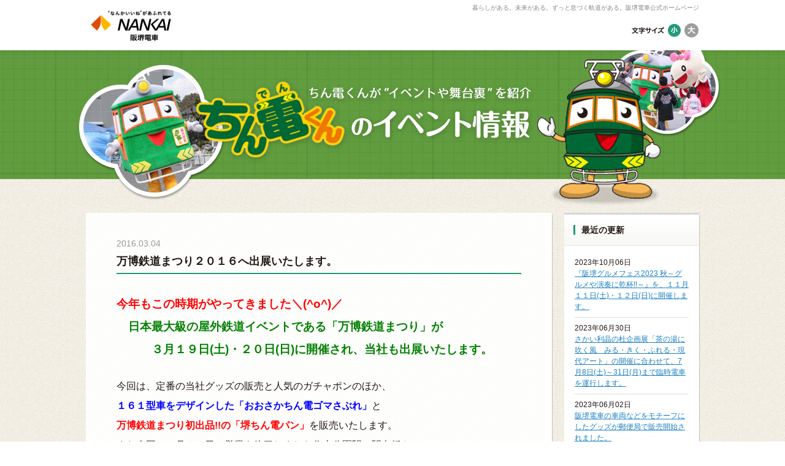

--- FILE ---
content_type: text/html; charset=UTF-8
request_url: https://www.hankai.co.jp/blog/?p=1020
body_size: 3686
content:
<!DOCTYPE html>
<html lang="ja">
<head>
<meta charset="utf-8">
<title>万博鉄道まつり２０１６へ出展いたします。｜ちん電くんのイベント情報　阪堺電気軌道公式ブログ｜阪堺電気軌道株式会社</title>
<meta name="keywords" content="公式ブログ,ちん電くん,イベント,沿線イベント,イベント情報,沿線情報,阪堺電気軌道株式会社,阪堺電車">
<meta name="description" content="阪堺電気軌道株式会社公式ブログ。ちん電くんが”イベントや舞台裏”を紹介します。">
<link rel="stylesheet" href="/common/css/styles.css" media="all">
<link rel="alternate stylesheet" title="normal" href="/common/css/font_normal.css">
<link rel="alternate stylesheet" title="big" href="/common/css/font_big.css">
<script src="/common/js/jquery.js"></script>
<script src="/common/js/scripts.js"></script>
<script src="/common/js/analytics.js"></script>
<!--[if lt IE 9]>
<script src="/common/js/html5shiv.js"></script>
<![endif]-->
</head>
<body>

<header id="header" role="banner">
<div class="header">
<div class="header-logo"><h1><a href="/"><img src="/common/images/logo.png" width="157" height="53" alt="阪堺電車"></a></h1></div>
<div class="header-contents">
<p class="header-copy">暮らしがある。未来がある。ずっと息づく軌道がある。阪堺電車公式ホームページ</p>
<div class="font-switch">
<dl>
<dt><img src="/common/images/font_switch_text.png" width="54" height="23" alt="文字サイズ"></dt>
<dd><button type="button" class="font-switch__normal is-current">小</button></dd>
<dd><button type="button" class="font-switch__big">大</button></dd>
</dl>
</div>
</div>
</div>
</header><!-- /header -->


<main role="main">

<div class="content is-blog">
<div class="blog-title">
<h1 class="blog-title__heading"><a href="/blog/"><img src="/common/images/blog_title_image.png" width="1100" height="255" alt="ちん電くんのイベント情報"></a></h1>
</div>

<div class="blog-content">
<div class="blog-content__inner">




<div class="main">

<section class="blog-contents-box">
<p class="blog-post-date">2016.03.04</p>
<h2 class="blog-heading-2">万博鉄道まつり２０１６へ出展いたします。</h2>

<div class="blog-article">
<div class="blog-article__text"><p><strong><span style="color: #ff0000; font-size: 14pt;">今年もこの時期がやってきました＼(^o^)／</span></strong></p>
<p><span style="font-size: 14pt;">　<strong><span style="color: #008000;">日本最大級の屋外鉄道イベントである「万博鉄道まつり」が</span></strong></span></p>
<p><strong><span style="color: #008000; font-size: 14pt;">　　　３月１９日(土)・２０日(日)に開催され、当社も出展いたします。</span></strong></p>
<p>&nbsp;</p>
<p><span style="font-size: 12pt;">今回は、定番の当社グッズの販売と人気のガチャポンのほか、</span></p>
<p><span style="font-size: 12pt;"><strong><span style="color: #0000ff;">１６１型車をデザインした「おおさかちん電ゴマさぶれ」</span></strong>と</span></p>
<p><span style="font-size: 12pt;"><span style="color: #ff0000;"><strong>万博鉄道まつり初出品!!の「堺ちん電パン」</strong></span>を販売いたします。</span></p>
<p><span style="font-size: 12pt;">また今回、１月３０日に営業を終了しました住吉公園駅の駅名板や</span></p>
<p><span style="font-size: 12pt;">記念ヘッドマークなどを<span style="font-size: 14pt;"><strong><span style="color: #000000;">一部オークション方式</span></strong><span style="color: #000000; font-size: 12pt;">で販売を</span></span></span><span style="font-size: 12pt;">行いますので、</span></p>
<p><span style="font-size: 12pt;">朝一に並ばなくても珍しいお宝!?をゲットできるチャンスが…(^o^)</span></p>
<p><span style="font-size: 12pt;">ぜひ当社ブースにお越しください。</span></p>
<p>&nbsp;</p>
<p><span style="font-size: 12pt;">万博鉄道まつり２０１６に関する情報は、<strong><a title="万博鉄道２０１６" href="http://bantetsu.com" target="_blank">こちら</a></strong></span></p>
<p><strong><span style="font-size: 12pt;"><span style="color: #ff0000;">部品販売（オークション方式）の出品一例⇒</span><a href="http://www.hankai.co.jp/_wp/wp-content/uploads/2016/03/c2441c8ad4c9905d30ee3eac1cdec13f.pdf" target="_blank"><span style="text-decoration: underline;">こちら</span></a>　　　　</span></strong></p>
<p><strong><span style="font-size: 12pt;">※ 上記以外の詳細については、</span><span style="font-size: 12pt;">後日ホームページでお知らせいたします。</span></strong></p>
<p>&nbsp;</p>
<p>&nbsp;</p>
</div>
<div class="blog-article__image"><img src="https://www.hankai.co.jp/_wp/wp-content/uploads/2016/03/be16fdd4032f51812d47b498c31a973e.jpg" alt="PHOTO"><p class="blog-article__image-text">万博鉄道まつり初出品!!　堺ちん電パン　１本１，０８０円（税込）</p></div><div class="blog-article__image"><img src="https://www.hankai.co.jp/_wp/wp-content/uploads/2016/03/7370cf2457955490094660125b747d77.jpg" alt="PHOTO"><p class="blog-article__image-text">Bトレインショーティー（２両セット）　１個１，２００円（税込）</p></div><div class="blog-article__image"><img src="https://www.hankai.co.jp/_wp/wp-content/uploads/2016/03/048.jpg" alt="PHOTO"><p class="blog-article__image-text">住吉公園駅 最終電車の様子</p></div></div>
</section>

<div class="pager is-blog">
<p class="pager__nav-prev"><a href="https://www.hankai.co.jp/blog/?p=1025" rel="prev">前へ</a></p><p class="pager__nav-list"><a href="/blog/">記事一覧</a></p><p class="pager__nav-next"><a href="https://www.hankai.co.jp/blog/?p=1058" rel="next">次へ</a></p></div>


</div><!-- /main -->



<div class="sub">
<section class="blog-sub-box">
<div class="blog-sub-box__heading">
<h3 class="blog-sub-box__heading-text">最近の更新</h3>
</div>
<div class="blog-sub-box__inner">
<ul class="blog-sub-list">
<li>
<p class="blog-sub-list__date">2023年10月06日</p>
<p class="blog-sub-list__text"><a href="https://www.hankai.co.jp/blog/?p=3381">『阪堺グルメフェス2023 秋～グルメや演奏に乾杯!!～』を、１１月１１日(土)・１２日(日)に開催します。</a></p>
</li>
<li>
<p class="blog-sub-list__date">2023年06月30日</p>
<p class="blog-sub-list__text"><a href="https://www.hankai.co.jp/blog/?p=3289">さかい利晶の杜企画展「茶の湯に吹く風　みる・きく・ふれる・現代アート」の開催に合わせて、7月8日(土)～31日(月)まで臨時電車を運行します。</a></p>
</li>
<li>
<p class="blog-sub-list__date">2023年06月02日</p>
<p class="blog-sub-list__text"><a href="https://www.hankai.co.jp/blog/?p=3259">阪堺電車の車両などをモチーフにしたグッズが郵便局で販売開始されました。</a></p>
</li>
<li>
<p class="blog-sub-list__date">2023年05月02日</p>
<p class="blog-sub-list__text"><a href="https://www.hankai.co.jp/blog/?p=3246">５月５日(金・祝)『こどもの日』に合わせて、現役最古の車両『モ１６１形車（昭和3年製）』４両が通常運行します。</a></p>
</li>

</ul>
</div>
</section>

<section class="blog-sub-box">
<div class="blog-sub-box__heading">
<h3 class="blog-sub-box__heading-text">月別アーカイブ</h3>
</div>
<div class="blog-sub-box__inner">
<ul class="blog-sub-list">

	<li><p class="blog-sub-list__archive"><a href='https://www.hankai.co.jp/blog/?m=202310'>2023年10月</a></p></li>
	<li><p class="blog-sub-list__archive"><a href='https://www.hankai.co.jp/blog/?m=202306'>2023年06月</a></p></li>
	<li><p class="blog-sub-list__archive"><a href='https://www.hankai.co.jp/blog/?m=202305'>2023年05月</a></p></li>
	<li><p class="blog-sub-list__archive"><a href='https://www.hankai.co.jp/blog/?m=202303'>2023年03月</a></p></li>
	<li><p class="blog-sub-list__archive"><a href='https://www.hankai.co.jp/blog/?m=202210'>2022年10月</a></p></li>
	<li><p class="blog-sub-list__archive"><a href='https://www.hankai.co.jp/blog/?m=202207'>2022年07月</a></p></li>
	<li><p class="blog-sub-list__archive"><a href='https://www.hankai.co.jp/blog/?m=202204'>2022年04月</a></p></li>
	<li><p class="blog-sub-list__archive"><a href='https://www.hankai.co.jp/blog/?m=202203'>2022年03月</a></p></li>
	<li><p class="blog-sub-list__archive"><a href='https://www.hankai.co.jp/blog/?m=202112'>2021年12月</a></p></li>
	<li><p class="blog-sub-list__archive"><a href='https://www.hankai.co.jp/blog/?m=202010'>2020年10月</a></p></li>
	<li><p class="blog-sub-list__archive"><a href='https://www.hankai.co.jp/blog/?m=202004'>2020年04月</a></p></li>
	<li><p class="blog-sub-list__archive"><a href='https://www.hankai.co.jp/blog/?m=202003'>2020年03月</a></p></li>
	<li><p class="blog-sub-list__archive"><a href='https://www.hankai.co.jp/blog/?m=201911'>2019年11月</a></p></li>
	<li><p class="blog-sub-list__archive"><a href='https://www.hankai.co.jp/blog/?m=201903'>2019年03月</a></p></li>
	<li><p class="blog-sub-list__archive"><a href='https://www.hankai.co.jp/blog/?m=201808'>2018年08月</a></p></li>
	<li><p class="blog-sub-list__archive"><a href='https://www.hankai.co.jp/blog/?m=201804'>2018年04月</a></p></li>
	<li><p class="blog-sub-list__archive"><a href='https://www.hankai.co.jp/blog/?m=201803'>2018年03月</a></p></li>
	<li><p class="blog-sub-list__archive"><a href='https://www.hankai.co.jp/blog/?m=201801'>2018年01月</a></p></li>
	<li><p class="blog-sub-list__archive"><a href='https://www.hankai.co.jp/blog/?m=201710'>2017年10月</a></p></li>
	<li><p class="blog-sub-list__archive"><a href='https://www.hankai.co.jp/blog/?m=201709'>2017年09月</a></p></li>
	<li><p class="blog-sub-list__archive"><a href='https://www.hankai.co.jp/blog/?m=201706'>2017年06月</a></p></li>
	<li><p class="blog-sub-list__archive"><a href='https://www.hankai.co.jp/blog/?m=201704'>2017年04月</a></p></li>
	<li><p class="blog-sub-list__archive"><a href='https://www.hankai.co.jp/blog/?m=201703'>2017年03月</a></p></li>
	<li><p class="blog-sub-list__archive"><a href='https://www.hankai.co.jp/blog/?m=201701'>2017年01月</a></p></li>
	<li><p class="blog-sub-list__archive"><a href='https://www.hankai.co.jp/blog/?m=201610'>2016年10月</a></p></li>
	<li><p class="blog-sub-list__archive"><a href='https://www.hankai.co.jp/blog/?m=201609'>2016年09月</a></p></li>
	<li><p class="blog-sub-list__archive"><a href='https://www.hankai.co.jp/blog/?m=201608'>2016年08月</a></p></li>
	<li><p class="blog-sub-list__archive"><a href='https://www.hankai.co.jp/blog/?m=201607'>2016年07月</a></p></li>
	<li><p class="blog-sub-list__archive"><a href='https://www.hankai.co.jp/blog/?m=201606'>2016年06月</a></p></li>
	<li><p class="blog-sub-list__archive"><a href='https://www.hankai.co.jp/blog/?m=201604'>2016年04月</a></p></li>
	<li><p class="blog-sub-list__archive"><a href='https://www.hankai.co.jp/blog/?m=201603'>2016年03月</a></p></li>
	<li><p class="blog-sub-list__archive"><a href='https://www.hankai.co.jp/blog/?m=201602'>2016年02月</a></p></li>
	<li><p class="blog-sub-list__archive"><a href='https://www.hankai.co.jp/blog/?m=201601'>2016年01月</a></p></li>
	<li><p class="blog-sub-list__archive"><a href='https://www.hankai.co.jp/blog/?m=201512'>2015年12月</a></p></li>
	<li><p class="blog-sub-list__archive"><a href='https://www.hankai.co.jp/blog/?m=201511'>2015年11月</a></p></li>
	<li><p class="blog-sub-list__archive"><a href='https://www.hankai.co.jp/blog/?m=201508'>2015年08月</a></p></li>
	<li><p class="blog-sub-list__archive"><a href='https://www.hankai.co.jp/blog/?m=201507'>2015年07月</a></p></li>
	<li><p class="blog-sub-list__archive"><a href='https://www.hankai.co.jp/blog/?m=201505'>2015年05月</a></p></li>
	<li><p class="blog-sub-list__archive"><a href='https://www.hankai.co.jp/blog/?m=201504'>2015年04月</a></p></li>
	<li><p class="blog-sub-list__archive"><a href='https://www.hankai.co.jp/blog/?m=201503'>2015年03月</a></p></li>
	<li><p class="blog-sub-list__archive"><a href='https://www.hankai.co.jp/blog/?m=201502'>2015年02月</a></p></li>
</ul>
</div>
</section>
</div><!-- /sub -->

<div class="blog-pagetop"><a href="#header">ページトップへ</a></div>

</div>
</div>
</div><!-- /content -->

</main>



<footer role="contentinfo">
<div class="footer">
<div class="footer-logo"><a href="/"><img src="/common/images/footer_logo.png" width="233" height="27" alt="阪堺電気軌道株式会社"></a></div>
<div class="footer-address">
<p>〒558-0033 大阪市住吉区清水丘三丁目14番72号</p>
</div>
<nav>
<ul class="footer-navigation">
<li><a href="/privacy-policy/">プライバシーポリシー</a></li>
<li><a href="/contact/">お忘れ物・お問い合わせ一覧</a></li>
<li><a href="/links/">リンク集</a></li>
</ul>
</nav>
</div>
<div class="copyright">
<p>Copyright &copy; 阪堺電気軌道株式会社 All Rights Reserved.</p>
</div>
</footer><!-- /footer -->
</body>
</html>

--- FILE ---
content_type: text/css
request_url: https://www.hankai.co.jp/common/css/styles.css
body_size: 11410
content:
@charset "UTF-8";
/*+-----+
/+ RESET
/*+-------------------------------------------*/
html, body, div, span, object, iframe, h1, h2, h3, h4, h5, h6, p, blockquote, pre, abbr, address, cite, code, del, dfn, em, img, ins, kbd, q, samp, small, strong, sub, sup, var, b, i, dl, dt, dd, ol, ul, li, fieldset, form, label, legend, table, caption, tbody, tfoot, thead, tr, th, td, article, aside, canvas, details, figcaption, figure, footer, header, hgroup, menu, nav, section, summary, time, mark, audio, video {
  margin: 0;
  padding: 0;
  border: 0;
  outline: 0;
  font-size: 100%;
  vertical-align: baseline;
  background: transparent;
}

body {
  line-height: 1;
}

article, aside, details, figcaption, figure, footer, header, hgroup, menu, nav, section {
  display: block;
}

nav ul {
  list-style: none;
}

blockquote, q {
  quotes: none;
}

blockquote:before, blockquote:after, q:before, q:after {
  content: none;
}

a {
  margin: 0;
  padding: 0;
  font-size: 100%;
  vertical-align: baseline;
  background: transparent;
}

ins {
  background-color: #ff9;
  color: #000;
  text-decoration: none;
}

mark {
  background-color: #ff9;
  color: #000;
  font-style: italic;
  font-weight: bold;
}

del {
  text-decoration: line-through;
}

abbr[title], dfn[title] {
  border-bottom: 1px dotted;
  cursor: help;
}

table {
  border-collapse: collapse;
  border-spacing: 0;
}

hr {
  display: block;
  height: 1px;
  border: 0;
  border-top: 1px solid #ccc;
  margin: 1em 0;
  padding: 0;
}

input, select {
  vertical-align: middle;
}

img {
  vertical-align: top;
}

ul, li {
  list-style: none;
}

/*+-----+
/+ ALL
/*+-------------------------------------------*/
body {
  margin: 0;
  padding: 0;
  background-color: #fff;
  font-family: ArialMT, "Hiragino Kaku Gothic ProN", "ヒラギノ角ゴ ProN W3", メイリオ, sans-serif;
  color: #221815;
  font-size: 13px;
  line-height: 1.5;
  -webkit-text-size-adjust: none;
  min-width: 1200px;
}

a {
  text-decoration: underline;
  color: #1c80c2;
}
a:hover {
  text-decoration: none;
}

/*+-----+
/+ STRUCTURE
/*+-------------------------------------------*/
/* header
/*+---------------------------------*/
.header {
  margin: 0 auto;
  width: 1000px;
  height: 82px;
  /* overflow: hidden; */
}
.header-logo {
  float: left;
  margin-top: 15px;
  width: 157px;
}
.header-contents {
  float: right;
  width: 650px;
}
.header-copy {
  padding: 5px 0 18px;
  font-size: 77%;
  color: #868686;
  text-align: right;
}
.header-navigation {
  float: left;
  margin-top: 2px;
  width: 440px;
}
.header-navigation li {
  display: inline-block;
  margin-right: 15px;
}
.header-navigation li a {
  padding-left: 13px;
  background-image: url(/common/images/arrow1.png);
  background-repeat: no-repeat;
  background-position: left center;
  font-size: 93%;
  color: #221815;
  text-decoration: none;
}
.header-navigation li a:hover {
  color: #655d5b;
}
.header-language-button-wrap {
  float: right;
  margin-left: 12px;
  padding-left: 12px;
  width: 76px;
  background-image: url(/common/images/separate_line.png);
  background-repeat: no-repeat;
  background-position: left center;
}
.header-language-button {
    display: block;
    position: relative;
  height: 22px;
  border: 1px solid #dadada;
  line-height: 22px;
  font-size: 85%;
    cursor: pointer;
  text-align: center;
}
.header-language-type{
    display: none;
}
.header-language-button.show .header-language-type {
    display: block;
    position: absolute;
    z-index: 100;
    box-sizing: border-box;
}
.header-language-type li {
    width: 100%;
    margin-left: -1px;
    border-bottom: 1px solid #dadada;
    border-left: 1px solid #dadada;
    border-right: 1px solid #dadada;
}
.header-language-type li:first-of-type {
    border-top: 1px solid #dadada;
}
.header-language-type a {
    display: block;
    position: relative;
    z-index: 2;
    width: 100%;
    height: 22px;
    background: #fff;
    line-height: 22px;
    font-size: 85%;
    color: #221815;
    text-decoration: none;
    text-align: center;
    box-sizing: border-box;
}
.header-language-type a::before {
    display: inline-block;
    content: "";
    position: absolute;
    top: 50%;
    left: 8px;
    transform: translateY(-50%);
    width: 0;
    height: 0;
    border-style: solid;
    border-width: 3px 0 3px 5px;
    border-color: transparent transparent transparent #a7a3a1;
    /* width: 22px;
    height: 22px;
    transform: translateY(-50%) rotate(-90deg);
  background-image: url(/common/images/arrow2.png);
  background-repeat: no-repeat;
  background-position: 7px center; */
}
.header-language-type a:hover {
    background: #f7f7f7;
  color: #655d5b;
}
.header.is-english .header-logo {
  width: 422px;
}
.header.is-english .header-contents {
  width: 300px;
}
.header.is-english .header-language-button-wrap {
  background-image: none;
}



/*- font-switch ---------*/
.font-switch {
  float: right;
  position: relative;
  width: 110px;
  height: 23px;
}
.font-switch dl dt {
  position: absolute;
  top: 0;
  left: 0;
}
.font-switch dl dd button {
  position: absolute;
  top: 0;
  border: none;
  background-color: #fff;
  background-image: url(/common/images/font_switch_bg.png);
  background-repeat: no-repeat;
  text-indent: -9999px;
  overflow: hidden;
  cursor: pointer;
}
.font-switch__normal {
  left: 59px;
  width: 21px;
  height: 23px;
  background-position: 0 0;
}
.font-switch__normal:hover, .font-switch__normal.is-current {
  background-position: 0 -23px;
}
.font-switch__big {
  left: 86px;
  width: 23px;
  height: 23px;
  background-position: -27px 0;
}
.font-switch__big:hover, .font-switch__big.is-current {
  background-position: -27px -23px;
}

/* global-navigation
/*+---------------------------------*/
.global-navigation {
  background-image: url(/common/images/global_navigation_bg.png);
  background-repeat: no-repeat;
  background-position: center top;
  overflow: hidden;
}
.global-navigation ul {
  margin: 0 auto;
  width: 1000px;
}
.global-navigation ul li {
  float: left;
}
.global-navigation ul li a {
  display: block;
  height: 60px;
  background-image: url(/common/images/global_navigation_button.png);
  background-repeat: no-repeat;
  text-indent: -9999px;
  overflow: hidden;
}
.global-navigation__fare a {
  width: 203px;
  background-position: 0 0;
}
.global-navigation__fare a:hover {
  background-position: 0 -60px;
}
.global-navigation__fare.is-current a {
  background-position: 0 -60px;
}
.global-navigation__timetable a {
  width: 190px;
  background-position: -203px 0;
}
.global-navigation__timetable a:hover {
  background-position: -203px -60px;
}
.global-navigation__timetable.is-current a {
  background-position: -203px -60px;
}
.global-navigation__route a {
  width: 189px;
  background-position: -393px 0;
}
.global-navigation__route a:hover {
  background-position: -393px -60px;
}
.global-navigation__route.is-current a {
  background-position: -393px -60px;
}
.global-navigation__ticket a {
  width: 223px;
  background-position: -582px 0;
}
.global-navigation__ticket a:hover {
  background-position: -582px -60px;
}
.global-navigation__ticket.is-current a {
  background-position: -582px -60px;
}
.global-navigation__fan a {
  width: 195px;
  background-position: -805px 0;
}
.global-navigation__fan a:hover {
  background-position: -805px -60px;
}
.global-navigation__fan.is-current a {
  background-position: -805px -60px;
}
.global-navigation.is-english ul li a {
  background-image: url(/common/images/global_navigation_button_en.png);
}
.global-navigation.is-english .global-navigation__timetable a {
  width: 332px;
  background-position: 0 0;
}
.global-navigation.is-english .global-navigation__timetable a:hover {
  background-position: 0 -60px;
}
.global-navigation.is-english .global-navigation__timetable.is-current a {
  background-position: 0 -60px;
}
.global-navigation.is-english .global-navigation__route a {
  width: 332px;
  background-position: -332px 0;
}
.global-navigation.is-english .global-navigation__route a:hover {
  background-position: -332px -60px;
}
.global-navigation.is-english .global-navigation__route.is-current a {
  background-position: -332px -60px;
}
.global-navigation.is-english .global-navigation__howto a {
  width: 336px;
  background-position: -664px 0;
}
.global-navigation.is-english .global-navigation__howto a:hover {
  background-position: -664px -60px;
}
.global-navigation.is-english .global-navigation__howto.is-current a {
  background-position: -664px -60px;
}

/* content
/*+---------------------------------*/
.content {
  padding-bottom: 50px;
  background-color: #f1fcfe;
  background-image: url(/common/images/content_bg.jpg);
  background-position: center top;
  background-repeat: no-repeat;
}
.content.is-top {
  padding-bottom: 460px;
  background-color: #e9f7f8;
  background-image: url(/images/content_bg_top.png);
  background-position: center bottom;
}
.content.is-blog {
  padding-bottom: 15px;
  background-color: #f5f1e9;
  background-image: url(/common/images/bg_mosaic.png);
  background-repeat: repeat;
}
.content.is-english-top {
  background-image: none;
}
.content.is-english-top .main:before, .content.is-english-top .main:after {
  content: " ";
  display: table;
}
.content.is-english-top .main:after {
  clear: both;
}
.content.is-english-top .main {
  *zoom: 1;
}

/*- blog-content ---------*/
.blog-content {
  background-image: url(/common/images/blog_content_bg.png);
  background-repeat: no-repeat;
  background-position: center 420px;
}
.blog-content__inner {
  margin: 0 auto;
  width: 1000px;
}
.blog-content__inner .main {
  float: left;
  width: 760px;
}
.blog-content__inner .sub {
  float: right;
  width: 220px;
}

/*- main ---------*/
.main {
  margin: 0 auto;
  width: 1000px;
}

/* topicpath
/*+---------------------------------*/
.topic-path {
  padding: 20px 0;
  font-size: 93%;
}
.topic-path ol {
  margin: 0 auto;
  width: 1000px;
  overflow: hidden;
}
.topic-path ol li {
  float: left;
  margin-right: 7px;
}
.topic-path ol li a {
  padding-right: 14px;
  background-image: url(/common/images/topicpath_arrow.png);
  background-repeat: no-repeat;
  background-position: right center;
  color: #221815;
  text-decoration: none;
}
.topic-path ol li a:hover {
  color: #655d5b;
}

/* footer
/*+---------------------------------*/
/*- pagetop ---------*/
.pagetop {
  position: fixed;
  bottom: 110px;
  right: 10px;
  width: 162px;
  height: 158px;
}
.pagetop a {
  display: block;
  background-image: url(/common/images/pagetop.png);
  background-repeat: no-repeat;
  width: 162px;
  height: 158px;
  text-indent: -9999px;
  overflow: hidden;
}
.pagetop.is-english a {
  background-image: url(/common/images/pagetop_en.png);
}

/*- footer ---------*/
.footer {
  margin: 0 auto;
  padding: 23px 0;
  width: 1000px;
  overflow: hidden;
}
.footer-logo {
  float: left;
  margin-right: 20px;
  width: 244px;
}
.footer-address {
  float: left;
  padding-top: 5px;
  width: 300px;
  font-size: 93%;
}
.footer-navigation {
  float: right;
  padding-top: 5px;
  width: 430px;
  text-align: right;
}
.footer-navigation li {
  margin-left: 12px;
  display: inline-block;
}
.footer-navigation li:first-child {
  margin-left: 0;
}
.footer-navigation li a {
  padding-left: 13px;
  background-image: url(/common/images/arrow1.png);
  background-repeat: no-repeat;
  background-position: left center;
  font-size: 85%;
  color: #221815;
  text-decoration: none;
}
.footer-navigation li a:hover {
  color: #655d5b;
}
.footer.is-english .footer-logo {
  width: 284px;
}
.footer.is-english .footer-address {
  width: 600px;
}

/*- copyright ---------*/
.copyright {
  padding: 8px 0;
  background-color: #24997c;
  text-align: center;
  color: #fff;
  font-size: 85%;
}

/*+-----+
/+ MODULE
/*+-------------------------------------------*/
/* HEADING MODULE
/*+---------------------------------*/
/*- heading-title ---------*/
.heading-title {
  margin-bottom: 15px;
  height: 76px;
  border-top: 4px solid #26997c;
  background-color: #fff;
  background-repeat: no-repeat;
  background-position: right top;
  line-height: 76px;
  text-indent: 30px;
  font-size: 189%;
  border-radius: 3px;
  box-shadow: 1px 2px 1px #c5d1d3;
  border-top-right-radius: 0;
  border-top-left-radius: 0;
}
.heading-title.is-category-1 {
  background-image: url(/common/images/heading_title_bg1.png);
}

/*- heading-level2 ---------*/
.heading-level2 {
  margin-bottom: 20px;
  padding: 12px 0 11px 2px;
  border-bottom: 1px solid #c5c5c5;
  background-image: url(/common/images/heading_level2_line.png);
  background-repeat: no-repeat;
  background-position: left top;
  color: #25997c;
  font-size: 123.1%;
}

/*- heading-level3 ---------*/
.heading-level3 {
  margin-bottom: 10px;
  padding-left: 5px;
  border-left: 4px solid #25997c;
  font-size: 123.1%;
  line-height: 1.2;
}

/*- heading-level4 ---------*/
.heading-level4 {
  margin-bottom: 5px;
  line-height: 1.2;
}

/* TEXT MODULE
/*+---------------------------------*/
/*- lead-text ------------*/
.lead-text {
  margin-bottom: 30px;
}

.lead-text-2 {
  margin-bottom: 12px;
}

/*- red-text ---------*/
.red-text {
  color: #c95075;
}

/*- blue-text ---------*/
.blue-text {
  color: #5056c8;
}

/*- notes-text ---------*/
.notes-text {
  font-size: 93%;
}
.notes-text li {
  padding-left: 1em;
  text-indent: -1em;
}

/* LIST MODULE
/*+---------------------------------*/
/*- information-list ---------*/
.information-list li {
  display: table;
  width: 100%;
  padding: 10px 0;
  border-top: 1px dashed #dfdede;
}
.information-list li:first-child {
  border-top: none;
}
.information-list__date {
  display: table-cell;
  width: 100px;
}
.information-list__text {
  display: table-cell;
}

/*- bullet-list ---------*/
.bullet-list li {
  margin-top: 5px;
  padding-left: 20px;
  background-image: url(/common/images/icon_bullet.png);
  background-repeat: no-repeat;
  background-position: 0 0.3em;
}
.bullet-list li:first-child {
  margin-top: 0;
}

/*- row-list ---------*/
.row-list li {
  display: inline-block;
  margin-right: 10px;
}

/* BOX MODULE
/*+---------------------------------*/
/*- ダイヤ改正告知用に追記 ---------*/
.attention-box_red {
  padding: 15px;
  background-color: #fff;
  border-radius: 15px;
  border:#c95075 solid 3px;
  box-shadow: 1px 2px 1px #c5d1d3;
  margin-bottom: 45px;
  text-align:center;
}
.attention-box_blue {
  padding: 15px;
  background-color: #fff;
  border-radius: 15px;
  border:#5056c8 solid 3px;
  box-shadow: 1px 2px 1px #c5d1d3;
  margin-bottom: 45px;
  text-align:center;
}
.attention-box_red big,.attention-box_blue big{
	font-size:170%;
	font-weight:bold;
}
.attention-box_red p,.attention-box_blue p{
	text-align:right;
	margin-top:10px;
}

/*- contents-box ---------*/
.contents-box {
  padding: 40px 50px;
  background-color: #fff;
  border-radius: 3px;
  box-shadow: 1px 2px 1px #c5d1d3;
}
.contents-box.is-course {
  padding: 40px 0;
}

/*- section-box ---------*/
.section-box {
  margin-bottom: 45px;
}
.section-box-2 {
  margin-bottom: 30px;
}
.section-box-2:last-child {
  margin-bottom: 0;
}
.section-box:last-child {
  margin-bottom: 0;
}

/*- refresh-box ---------*/
.refresh-box {
  padding: 14px 12px 14px 24px;
  border-radius: 3px;
  background-color: #f4f3f3;
  overflow: hidden;
}
.refresh-box__text {
  float: left;
  width: 690px;
}
.refresh-box__button {
  float: right;
  margin-top: 2px;
  width: 150px;
  height: 36px;
  padding-left: 20px;
  box-shadow: 0 0 1px #fff;
  background-image: url(/common/images/icon_refresh.png);
  background-repeat: no-repeat;
  background-position: 7px center;
  border-radius: 3px;
  border: none;
  background-color: #25997c;
  color: #fff;
  font-size: 85%;
  font-weight: bold;
  font-family: ArialMT, "Hiragino Kaku Gothic ProN", "ヒラギノ角ゴ ProN W3", メイリオ, sans-serif;
  cursor: pointer;
}
.refresh-box__button:hover {
  background-color: #51ad96;
}
.refresh-box + .bullet-list {
  margin-top: 30px;
}

/*- information-box ---------*/
.information-box {
  display: table;
  border: 1px solid #dfdede;
}
.information-box__heading {
  display: table-cell;
  padding: 0 15px;
  width: 150px;
  background-color: #f6f6f6;
  text-align: center;
  font-size: 116%;
  vertical-align: middle;
}
.information-box__text {
  display: table-cell;
  width: 700px;
  padding: 20px 0 20px 20px;
  line-height: 1.7;
}
.information-box__link {
  margin-left: 10px;
}
.information-box.is-box-2 .information-box__heading, .information-box.is-fare .information-box__heading {
  width: 220px;
}
.information-box.is-box-2 .information-box__text, .information-box.is-fare .information-box__text {
  width: 630px;
}
.information-box.is-fare {
  margin-top: 40px;
}

/*- definition-box ---------*/
.definition-box {
  border: 1px solid #dfdede;
  margin-top: 20px;
}
.definition-box__term, .definition-box__description {
  padding: 14px 30px;
}
.definition-box__term.has-question-icon, .definition-box__term.has-answer-icon, .definition-box__description.has-question-icon, .definition-box__description.has-answer-icon {
  padding-left: 64px;
  background-repeat: no-repeat;
  background-position: 30px 12px;
}
.definition-box__term {
  font-weight: bold;
  background-color: #f6f6f6;
}
.definition-box__term.has-question-icon {
  font-weight: normal;
  background-image: url(/faq/images/question_image.png);
}
.definition-box__description.has-answer-icon {
  background-image: url(/faq/images/answer_image.png);
}

/*- pager ---------*/
.pager {
  margin-top: 30px;
  text-align: center;
}
.pager p {
  display: inline-block;
  margin: 0 3px;
}
.pager span,
.pager a {
  display: inline-block;
  padding: 8px 0;
  background-color: #fff;
  border-radius: 3px;
  box-shadow: 1px 2px 1px #c5d1d3;
}
.pager span {
  color: #999;
}
.pager a {
  text-decoration: none;
  color: #25997c;
}
.pager.is-blog span,
.pager.is-blog a {
  border-radius: 3px;
  box-shadow: 1px 2px 1px #c1c1b7;
}
.pager__nav-prev a:hover, .pager__nav-next a:hover, .pager__nav-list a:hover {
  background-color: #25997c;
  color: #fff;
}
.pager__nav-prev a,
.pager__nav-prev span {
  width: 90px;
  padding-left: 10px;
  background-image: url(/common/images/arrow_green1.png);
  background-repeat: no-repeat;
  background-position: 10px center;
}
.pager__nav-prev a:hover {
  background-image: url(/common/images/arrow_white1.png);
}
.pager__nav-next a,
.pager__nav-next span {
  width: 90px;
  padding-right: 10px;
  background-image: url(/common/images/arrow_green2.png);
  background-repeat: no-repeat;
  background-position: 85px center;
}
.pager__nav-next a:hover {
  background-image: url(/common/images/arrow_white2.png);
}
.pager__nav-list a {
  width: 100px;
}
.pager__numbers a,
.pager__numbers span {
  padding-left: 10px;
  padding-right: 10px;
}
.pager__numbers a:hover {
  background-color: #25997c;
  color: #fff;
}
.pager__numbers.is-current span {
  background-color: #25997c;
  color: #fff;
}

/*- page-link-1 ---------*/
.page-link-1 {
  padding: 10px 20px 20px;
  background-color: #f4f3f3;
  text-align: center;
}
.page-link-1 ul li {
  margin: 10px 20px 0;
  display: inline-block;
}
.page-link-1 ul li a {
  padding-left: 12px;
  background-image: url(/common/images/arrow_green3.png);
  background-repeat: no-repeat;
  background-position: left center;
}
.page-link-1.is-fan {
  padding: 10px 20px 20px;
  text-align: left;
}
.page-link-1.is-fan li {
  margin: 10px 15px 0 0;
}
.page-link-1.is-english {
  padding-left: 15px;
  padding-right: 15px;
}
.page-link-1.is-english li {
  margin-left: 0;
  margin-right: 20px;
}
/*- 今日の堺トラム用に追記---------*/
.sakaitram_twitter{
	background:#FFC;
	padding:10px;
	text-align:center;
	border:1px solid #ddd;
}
.sakaitram_twitter p{
	background:#FFF;
	padding:5px;
	color:#F60;
	font-weight:bold;
}
/*- page-link-2 ---------*/
.page-link-2 {
  padding: 20px;
  text-align: center;
  border: 1px solid #dfdede;
  border-radius: 3px;
}
.page-link-2 ul li {
  margin: 0 20px;
  display: inline-block;
}
.page-link-2 ul li a {
  padding-left: 12px;
  background-image: url(/common/images/arrow_green3.png);
  background-repeat: no-repeat;
  background-position: left center;
}
.page-link-2 + .table-1 {
  margin-top: 20px;
}

.adobe-information {
  display: table;
  width: 100%;
  border: 1px solid #dfdede;
}
.adobe-information__banner {
  display: table-cell;
  padding: 20px;
  width: 120px;
  vertical-align: middle;
}
.adobe-information__text {
  display: table-cell;
  padding: 20px;
  font-size: 93%;
  vertical-align: middle;
}

/*- ad-content ---------*/
.ad-content:before, .ad-content:after {
  content: " ";
  display: table;
}
.ad-content:after {
  clear: both;
}
.ad-content {
  *zoom: 1;
}
.ad-content__body {
  float: left;
  width: 480px;
}
.ad-content__body-table {
  margin-bottom: 15px;
  width: 90%;
}
.ad-content__body-text {
  font-size: 93%;
}
.ad-content__body-banner {
  margin-top: 20px;
}
.ad-content__body.is-layout-2 {
  width: 600px;
}
.ad-content__body.is-layout-3 {
  width: 467px;
}
.ad-content__image {
  float: right;
}
.ad-content__image-list li {
  float: left;
  width: 200px;
  font-size: 93%;
  text-align: center;
}
.ad-content__image-list li + li {
  margin-left: 5px;
}
.ad-content__image-list li img {
  margin-bottom: 6px;
}

/* TABLE MODULE
/*+---------------------------------*/
/*- table-1 ---------*/
.table-1 {
  width: 100%;
  border: 1px solid #dfdede;
}
.table-1 th,
.table-1 td {
  padding: 10px 0;
  border-right: 1px solid #dfdede;
  text-align: center;
  vertical-align: middle;
}
.table-1 thead tr th {
  background-color: #e9f5f2;
  font-weight: bold;
  color: #25997c;
  font-size: 108%;
}
.table-1 tbody tr:nth-child(2n) {
  background-color: #f6f6f6;
}
.table-1.is-non-bg tbody tr:nth-child(2n) {
  background-color: transparent;
}
.table-1.is-border tbody tr {
  border: 1px solid #dfdede;
}
.table-1.is-border tbody tr:nth-child(2n) {
  background-color: transparent;
}
.table-1 + .refresh-box {
  margin-top: 35px;
}
.table-1 + .notes-text {
  margin-top: 10px;
}

/*- table-2 ---------*/
.table-2 {
  width: 100%;
  border: 1px solid #d8d6d6;
}
.table-2 th,
.table-2 td {
  padding: 15px 0 15px 30px;
  border: 1px solid #dfdede;
  text-align: left;
  vertical-align: middle;
}
.table-2 tbody th {
  font-weight: normal;
  background-color: #f6f6f6;
}
.table-2 tbody td .notes-text {
  font-size: 100%;
}

/*- table-3 ---------*/
.table-2 .table-3 {
  width: 90%;
  border: none;
}
.table-2 .table-3 th,
.table-2 .table-3 td {
  padding: 5px 0;
  border:none;
}
.table-2 .table-3 tbody th {
  font-weight: normal;
  background-color: initial;
  vertical-align: top;
}
.table-2 .table-3 tbody td .notes-text {
  font-size: 100%;
}

/*- qrbox ---------*/
.qrbox {
  margin: 0 3em 0 auto;
  display: flex;
  align-items: flex-end;
  float: right;
}
.qrbox img {
  width: 100%;
}
.qrbox .imgbox {
  width: 165px;
}

/* BUTTON MODULE
/*+---------------------------------*/
/*- print-button ---------*/
.print-button-container {
  margin: 15px 0 25px;
  text-align: right;
}
.print-button-container__route {
  display: inline-block;
  text-align: left;
  padding: 10px 4px 9px 35px;
  background-image: url(/common/images/icon_print.png);
  background-repeat: no-repeat;
  background-position: 10px center;
  border-radius: 3px;
  border: none;
  background-color: #25997c;
  color: #fff;
  font-size: 85%;
  font-weight: bold;
  font-family: ArialMT, "Hiragino Kaku Gothic ProN", "ヒラギノ角ゴ ProN W3", メイリオ, sans-serif;
  cursor: pointer;
}
.print-button-container__route:hover {
  background-color: #51ad96;
}

.print-button {
  width: 158px;
  height: 36px;
  padding-left: 29px;
  background-image: url(/common/images/icon_print.png);
  background-repeat: no-repeat;
  background-position: 8px center;
  border-radius: 3px;
  border: none;
  background-color: #25997c;
  color: #fff;
  font-size: 85%;
  font-weight: bold;
  font-family: ArialMT, "Hiragino Kaku Gothic ProN", "ヒラギノ角ゴ ProN W3", メイリオ, sans-serif;
  cursor: pointer;
}
.print-button:hover {
  background-color: #51ad96;
}

/* NAVIGATION MODULE
/*+---------------------------------*/
/* FORM MODULE
/*+---------------------------------*/
/* ICON MODULE
/*+---------------------------------*/
/*- icon-pdf ---------*/
.icon-pdf {
  padding-right: 18px;
  background-image: url(/faq/images/text_link_pdf.png);
  background-repeat: no-repeat;
  background-position: right center;
}

/* LAYOUT MODULE
/*+---------------------------------*/
/*- text-image-layout-1 --*/
.text-image-layout-1:before, .text-image-layout-1:after {
  content: " ";
  display: table;
}
.text-image-layout-1:after {
  clear: both;
}
.text-image-layout-1 {
  *zoom: 1;
}
.text-image-layout-1__text {
  margin-bottom: 30px;
}
.text-image-layout-1__text .notes-text {
  margin-top: 10px;
}
.text-image-layout-1__image {
  text-align: center;
}
.text-image-layout-1__image .credit-limit-useful {
  position: relative;
  bottom: 5px;
}
.text-image-layout-1__table {
  float: left;
  padding-right: 50px;
  width: 620px;
}
.text-image-layout-1__table-ttl {
  margin: 0 0 6px 2px;
  font-size: 108%;
  color: #25997c;
}

/*- text-image-layout-2 --*/
.text-image-layout-2 {
  margin-bottom: 30px;
}
.text-image-layout-2:before, .text-image-layout-2:after {
  content: " ";
  display: table;
}
.text-image-layout-2:after {
  clear: both;
}
.text-image-layout-2 {
  *zoom: 1;
}
.text-image-layout-2__text {
  float: left;
  width: 395px;
}
.text-image-layout-2__text .notes-text {
  margin-top: 10px;
}
.text-image-layout-2__image {
  float: right;
}

/*+-----+
/+ PAGE STYLE
/*+-------------------------------------------*/
/* top
/*+---------------------------------*/
/*- top-visual ---------*/
.top-visual {
  position: relative;
  width: 100%;
  height: 380px;
  background-image: url(/common/images/bg_mosaic.png);
  text-align: center;
}
.top-visual__bg-top {
  position: absolute;
  top: 0;
  left: 0;
  z-index: 1;
  width: 100%;
  height: 6px;
  background-image: url(/images/top_visual_bg_top.png);
  background-repeat: no-repeat;
  background-position: center top;
}
.top-visual__bg-bottom {
  position: absolute;
  bottom: 0;
  left: 0;
  z-index: 1;
  width: 100%;
  height: 4px;
  background-image: url(/images/top_visual_bg_bottom.png);
}
.top-visual-slider {
  position: absolute;
  z-index: 0;
  width: 100%;
}

.flex-control-nav {
  position: absolute;
  left: 0;
  bottom: 12px;
  z-index: 10;
  width: 100%;
  height: 12px;
  text-align: center;
}
.flex-control-nav li {
  display: inline-block;
  margin: 0 4px;
}
.flex-control-nav li a {
  display: block;
  width: 12px;
  height: 12px;
  border-radius: 6px;
  box-shadow: 0 1px 1px #ddd inset;
  background-color: #fff;
  text-indent: -9999px;
  overflow: hidden;
  cursor: pointer;
}
.flex-control-nav li a.flex-active {
  background-color: #a5f1e0;
}

/*- train-info ---------*/
.train-info {
  margin-bottom: 25px;
  padding-top: 4px;
  height: 42px;
  box-shadow: 0 0 6px #1c6472;
  background-color: #5ac4ad;
  background-image: url(/images/train_info_bg.png);
  background-repeat: no-repeat;
  background-position: center top;
}
.train-info__inner {
  margin: 0 auto;
  width: 1000px;
}
.train-info__button {
  float: left;
  margin-right: 3px;
  width: 120px;
}
.train-info__text {
  float: left;
  padding: 0 10px;
  width: 720px;
  height: 38px;
  border-radius: 3px;
  box-shadow: 0 2px 2px #c1c1c1 inset;
  background-color: #fff;
  line-height: 38px;
}
.train-info__text a {
  color: #221815;
  text-decoration: none;
}
.train-info__text a:hover {
  color: #655d5b;
}
.train-info__delay-button {
  float: right;
  width: 123px;
}

/*- top-layout-box-1 ---------*/
.top-layout-box-1 {
  margin-bottom: 25px;
  padding-bottom: 3px;
  overflow: hidden;
}
.top-layout-box-1__column-1 {
  float: left;
  width: 474px;
}
.top-layout-box-1__column-2 {
  float: right;
  width: 496px;
}

/*- top-layout-box-2 ---------*/
.top-layout-box-2 {
  margin-bottom: 25px;
}

/*- top-layout-box-3 ---------*/
.top-layout-box-3 {
  height: 375px;
}
.top-layout-box-3__column-1 {
  float: left;
  width: 259px;
}
.top-layout-box-3__column-2 {
  float: right;
  width: 715px;
}
.top-layout-box-3__column-2-1 {
  margin-bottom: 25px;
  height: 150px;
}
.top-layout-box-3__column-2-2 {
  height: 196px;
}

/*- top-guide-box ---------*/
.top-guide-box {
  margin-bottom: 15px;
  width: 474px;
  height: 168px;
}
.top-guide-box__column-1 {
  float: left;
  background-image: url(/images/guide_bg1.png);
  background-repeat: no-repeat;
  width: 230px;
  height: 168px;
  border-radius: 3px;
  box-shadow: 1px 2px 1px #c5d1d3;
}
.top-guide-box__column-2 {
  float: right;
  background-image: url(/images/guide_bg2.png);
  background-repeat: no-repeat;
  width: 230px;
  height: 168px;
  border-radius: 3px;
  box-shadow: 1px 2px 1px #c5d1d3;
}
.top-guide-box__heading {
  padding: 10px 0;
  text-align: center;
}
.top-guide-box__button {
  margin-left: 10px;
  overflow: hidden;
}
.top-guide-box__button li {
  float: left;
}
.top-guide-box__button li:first-child {
  margin-right: 5px;
}

/*- top-howto-box  ---------*/
.top-howto-box {
  height: 70px;
}
.top-howto-box a {
  display: block;
  background-image: url(/images/howto_bg.png);
  background-repeat: no-repeat;
  width: 474px;
  height: 70px;
  border-radius: 3px;
  box-shadow: 1px 2px 1px #c5d1d3;
}
.top-howto-box a:hover {
  background-image: url(/images/howto_bg_on.png);
}
.top-howto-box__heading {
  float: left;
  width: 173px;
  padding: 15px 15px 0 15px;
}
.top-howto-box__text {
  float: left;
  width: 260px;
  padding-top: 10px;
  font-size: 93%;
  color: #221815;
  text-decoration: none;
}
.top-howto-box__text:hover {
  color: #655d5b;
}

/*- top-information-box ---------*/
.top-information-box {
  padding: 18px 20px 35px;
  background-color: #fff;
  border-radius: 3px;
  box-shadow: 1px 2px 1px #c5d1d3;
}
.top-information-box__heading {
  margin-bottom: 5px;
  width: 456px;
  border-bottom: 1px solid #c5c5c5;
  background-image: url(/common/images/heading_level2_line.png);
  background-repeat: no-repeat;
  background-position: left top;
  overflow: hidden;
}
.top-information-box__heading-title {
  float: left;
  padding: 10px 0;
  width: 300px;
  font-size: 123.1%;
  font-weight: bold;
}
.top-information-box__heading-button {
  float: left;
  padding-top: 13px;
  width: 156px;
  text-align: right;
}
.top-information-box__heading-button a {
  padding-left: 23px;
  background-image: url(/common/images/arrow3.png);
  background-repeat: no-repeat;
  background-position: left center;
  font-size: 93%;
  color: #221815;
  text-decoration: none;
}
.top-information-box__heading-button a:hover {
  color: #655d5b;
}

/*- top-information-list ---------*/
.top-information-list li {
  display: table;
  width: 100%;
  padding: 5px 0;
}
.top-information-list__date {
  display: table-cell;
  width: 90px;
  font-size: 93%;
}
.top-information-list__text {
  display: table-cell;
}

/*- top-information-nodate ---------*/
.top-information-nodate{
	display:block;
  padding-left: 13px;
  padding-top:5px;
  padding-bottom:5px;
  background-image: url(../../../common/images/arrow1.png);
  background-repeat: no-repeat;
  background-position: left center;
}

/*- top-corse-box ---------*/
.top-corse-box {
  position: relative;
  background-image: url(/images/course_bg.png);
  background-repeat: no-repeat;
  width: 1000px;
  height: 114px;
  border-radius: 3px;
  box-shadow: 1px 2px 1px #c5d1d3;
}
.top-corse-box__heading {
  position: absolute;
  top: 19px;
  left: 27px;
}
.top-corse-box__banner {
  position: absolute;
  top: 14px;
  left: 257px;
  overflow: hidden;
}
.top-corse-box__banner li {
  float: left;
  margin-right: 10px;
}

/*- top-ticket-box ---------*/
.top-ticket-box {
  width: 256px;
  height: 270px;
  background-color: #56b9a1;
  border-radius: 3px;
  box-shadow: 1px 2px 1px #c5d1d3;
  margin-bottom:10px;
}
.top-ticket-box__heading {
  padding: 12px 0 10px;
  text-align: center;
}
.top-ticket-box__banner li {
  margin-bottom: 7px;
  text-align: center;
}

/*- top-reserve-box ---------*/
.top-reserve-box {
  float: left;
  width: 463px;
  height: 150px;
}
.top-reserve-box img {
  border-radius: 3px;
  box-shadow: 1px 2px 1px #c5d1d3;
}

/*- top-blog-box ---------*/
.top-blog-box {
  float: right;
  width: 236px;
  height: 150px;
}
.top-blog-box img {
  border-radius: 3px;
  box-shadow: 1px 2px 1px #c5d1d3;
}

/*- top-csr-box ---------*/
.top-csr-box {
  float: left;
  width: 350px;
  height: 196px;
}
.top-csr-box img {
  border-radius: 3px;
  box-shadow: 1px 2px 1px #c5d1d3;
}

/*- top-ad-body-box ---------*/
.top-ad-body-box {
  float: right;
  width: 350px;
  height: 196px;
}
.top-ad-body-box img {
  border-radius: 3px;
  box-shadow: 1px 2px 1px #c5d1d3;
}

/* train-info
/*+---------------------------------*/
/*- train-info-text ---------*/
.train-info-text__text-1 {
  margin-bottom: 12px;
  font-size: 108%;
}
.train-info-text__text-2 {
  font-size: 93%;
}

/* delay-certificate
/*+---------------------------------*/
/*- certificate-box ---------*/
.certificate-box {
  margin-bottom: 40px;
  padding: 45px 35px 20px;
  background-color: #f4faf8;
}
.certificate-box__heading {
  margin-bottom: 20px;
  font-size: 197%;
  text-align: center;
  font-weight: normal;
}
.certificate-box__text {
  margin-bottom: 30px;
  font-size: 138.5%;
  text-align: center;
  line-height: 1.8;
}
.certificate-box__sign {
  text-align: right;
  font-size: 116%;
}

/*- time-stamp ---------*/
.time-stamp {
  margin-bottom: 10px;
  text-align: right;
}

/* recruit
/*+---------------------------------*/
/*- recruit-type-container ---------*/
.recruit-type-container {
  margin-bottom: 25px;
}

/*- recruit-type-heading -----*/
.recruit-type-heading {
  margin-bottom: 5px;
  font-size: 108%;
}

/*- recruit-type ---------*/
.recruit-type-heading.has-recruit-icon, .recruit-type-text.has-recruit-icon {
  padding-left: 28px;
  background-image: url(/recruit/images/icon_recruit.png);
  background-repeat: no-repeat;
  background-position: 0 center;
  line-height: 24px;
}

/* howto
/*+---------------------------------*/
/*- ride-image ---------------*/
.ride-image {
  margin-top: 35px;
  text-align: center;
}

/*- change-attention-box -----*/
.change-attention-box {
  margin-top: 20px;
  padding: 10px 10px 10px 100px;
  background-color: #f4f3f3;
  background-image: url(/howto/images/change_trains_attention.png);
  background-repeat: no-repeat;
  background-position: 25px center;
}
.change-attention-box.is-english {
  background-image: url(/english/howto/images/change_trains_attention.png);
}
.change-attention-box__text {
  padding: 15px 20px;
  background-color: #fff;
}
.change-attention-box__example {
  padding: 10px 0;
}
.change-attention-box dt {
  margin-top: 5px;
  font-weight: bold;
}
.change-attention-box dt span {
  color: #25997c;
}
.change-attention-box dt:first-child {
  margin-top: 0;
}

/*- permitted-items ---------------*/
.permitted-items {
  margin-bottom: 20px;
}

/* reserve
/*+---------------------------------*/
/*- reserve-main-image ---------*/
.reserve-main-image {
  margin-bottom: 15px;
}

/*- reserve-lead ---------*/
.reserve-lead:before, .reserve-lead:after {
  content: " ";
  display: table;
}
.reserve-lead:after {
  clear: both;
}
.reserve-lead {
  *zoom: 1;
}
.reserve-lead__text {
  float: left;
  padding-top: 40px;
  width: 465px;
}
.reserve-lead__text span {
  display: block;
  margin-bottom: 10px;
  font-size: 116%;
  font-weight: bold;
}

/*- reserve-price -----------*/
.reserve-price__text-1 {
  font-size: 197%;
}
.reserve-price__text-2 {
  font-size: 153.9%;
  font-weight: bold;
}

/* outline
/*+---------------------------------*/
/*- outline-table ---------*/
.outline-table {
  margin-bottom: 45px;
}

/*- history-box -----------*/
.history-box {
  padding: 20px;
  text-align: center;
  background-color: #f6f6f6;
}
.history-box__heading {
  margin-bottom: 5px;
  color: #25997c;
  font-size: 123.1%;
}
.history-box__lead {
  margin-bottom: 15px;
}

/*- railway-line-box -------*/
.railway-line-box {
  display: table;
  padding: 20px 20px 20px 0;
  margin-top: 10px;
  background-color: #fff;
}
.railway-line-box__heading {
  display: table-cell;
  width: 125px;
  vertical-align: middle;
}
.railway-line-box__text {
  display: table-cell;
  width: 695px;
  text-align: left;
}

/* privacy policy
/*+---------------------------------*/
/*- privacy-lead ---------*/
.privacy-lead {
  margin-bottom: 25px;
}

/*- privacy-box ---------*/
.privacy-box dl {
  margin-bottom: 25px;
}
.privacy-box dl:last-child {
  margin-bottom: 0;
}
.privacy-box dl dt {
  font-size: 108%;
}

/* csr
/*+---------------------------------*/
/*- csr-content ---------*/
.csr-content {
  margin-bottom: 15px;
}
.csr-content:last-child {
  margin-bottom: 0;
}
.csr-content__heading {
  margin-bottom: 5px;
  font-size: 108%;
  color: #25997c;
  font-weight: bold;
}
.csr-content__text p + p {
  margin-top: 5px;
}
.csr-content + .information-box {
  margin-top: 30px;
}

/*- csr-history ---------*/
.csr-history {
  margin-top: 30px;
}
.csr-history__heading {
  font-size: 108%;
}

/* faq
/*+---------------------------------*/
/*- faq-lead ---------*/
.faq-lead {
  margin-bottom: 40px;
  font-size: 108%;
}

/*- answer-list -------*/
.answer-list {
  margin-top: 8px;
}
.answer-list li {
  display: inline-block;
  margin-right: 25px;
  padding-left: 12px;
  background-image: url(/faq/images/text_link_arrow.png);
  background-repeat: no-repeat;
  background-position: left center;
}

/* ad-body
/*+---------------------------------*/
/*- ad-body-record ---------*/
.ad-body-record {
  margin-top: 21px;
}
.ad-body-record:before, .ad-body-record:after {
  content: " ";
  display: table;
}
.ad-body-record:after {
  clear: both;
}
.ad-body-record {
  *zoom: 1;
}
.ad-body-record li {
  float: left;
  margin-left: 21px;
}
.ad-body-record li:first-child {
  margin-left: 0;
}

/* links
/*+---------------------------------*/
/*- link-list ---------*/
.link-list {
  font-size: 108%;
}
.link-list a {
  color: #221815;
}

/* fare
/*+---------------------------------*/
/*- distination-attention ----*/
.distination-attention {
  margin: 25px 0 20px;
}
.distination-attention__heading {
  margin-bottom: 5px;
}

/*- regular-fare-information --*/
.regular-fare-information {
  margin-top: 30px;
  padding: 25px;
  background-color: #e9f5f2;
}
.regular-fare-information__option-text {
  margin-bottom: 10px;
  font-size: 93%;
}

/*- coupon-store --*/
.coupon-store {
  margin-top: 30px;
}

/*- calculation-form --*/
.calculation-form {
  min-width: 85%;
}

/*- calculation-result --*/
.calculation-result {
  margin: 25px 0 30px 0;
  text-align: right;
  font-weight: bold;
}
.calculation-result__button {
  border: none;
  border-radius: 2px;
  padding: 10px 14px;
  background-color: #25997c;
  color: #fff;
  font-family: ArialMT, "Hiragino Kaku Gothic ProN", "ヒラギノ角ゴ ProN W3", メイリオ, sans-serif;
  font-weight: bold;
  cursor: pointer;
}
.calculation-result__total {
  display: inline-block;
  border-bottom: 1px solid #8b8b8b;
  margin-left: 20px;
  padding-bottom: 5px;
  font-size: 108%;
}
.calculation-result__total-price {
  border: none;
  padding: 0 10px 5px 20px;
  width: 300px;
  font-size: 189%;
  text-align: right;
}

/* course
/*+---------------------------------*/
/*- course-lead --*/
.course-lead {
  margin-bottom: 30px;
  padding: 0 50px;
}
.course-lead__image {
  margin-bottom: 20px;
}

/*- course-list --*/
.course-list:before, .course-list:after {
  content: " ";
  display: table;
}
.course-list:after {
  clear: both;
}
.course-list {
  *zoom: 1;
}
.course-list li {
  float: left;
  width: 290px;
}
.course-list li + li {
  margin-left: 15px;
}
.course-list li .course-text {
  display: inline-block;
  padding: 5px 10px 0 10px;
  font-size: 100%;
  letter-spacing: -0.05em;
}

/*- course-box --*/
.course-box {
  margin-bottom: 35px;
}
.course-box.is-standard {
  background-image: url(/course/standard/images/standard_bg.png), url(/course/images/course_box_bg.png);
  background-position: left 32px;
  background-repeat: no-repeat,repeat;
}
.course-box.is-tennoji {
  background-image: url(/course/tennoji/images/tennoji_bg.png), url(/course/images/course_box_bg.png);
  background-position: left 32px;
  background-repeat: no-repeat,repeat;
}
.course-box.is-deep {
  background-image: url(/course/deep/images/deep_bg.png), url(/course/images/course_box_bg.png);
  background-position: left 32px;
  background-repeat: no-repeat,repeat;
}

/*- route-box --*/
.route-box {
  padding: 15px 50px 45px;
}
.route-box__lead {
  margin-bottom: 10px;
  text-align: center;
}
.route-box__lead-title {
  margin-bottom: 40px;
}
.route-box__lead-print {
  padding: 30px 0 15px 0;
}

/*- spot-container--*/
.spot-container {
  text-align: center;
}

/*- spot-box--*/
.spot-box {
  border: 8px solid #fff;
  width: 884px;
  background-image: url(/course/images/spot_box_bg.png);
}
.spot-box-layout-1:before, .spot-box-layout-1:after {
  content: " ";
  display: table;
}
.spot-box-layout-1:after {
  clear: both;
}
.spot-box-layout-1 {
  *zoom: 1;
}
.spot-box-layout-1__detail {
  float: left;
  padding: 8px 0 22px 30px;
  width: 470px;
  text-align: left;
}
.spot-box-layout-1__detail-title {
  margin-bottom: 5px;
}
.spot-box-layout-1__image {
  float: right;
  padding: 22px;
}
.spot-box-layout-2 {
  margin-top: 10px;
}
.spot-box-layout-2:before, .spot-box-layout-2:after {
  content: " ";
  display: table;
}
.spot-box-layout-2:after {
  clear: both;
}
.spot-box-layout-2 {
  *zoom: 1;
}
.spot-box-layout-2__detail {
  float: right;
  padding: 0 22px 22px 0;
  width: 530px;
  text-align: left;
}
.spot-box-layout-2__image {
  float: left;
  padding: 0 0 22px 22px;
}

/*- course-navigation--*/
.course-navigation {
  text-align: center;
}
.course-navigation li {
  display: inline-block;
}
.course-navigation li + li {
  margin-left: 12px;
}

/* ticket
/*+---------------------------------*/
/*- content-detail --*/
.content-detail:before, .content-detail:after {
  content: " ";
  display: table;
}
.content-detail:after {
  clear: both;
}
.content-detail {
  *zoom: 1;
}
.content-detail__image {
  float: left;
  text-align: center;
  width: 320px;
}
.content-detail-list {
  float: right;
  margin-top: 20px;
  width: 580px;
}
.content-detail-list__title {
  margin-bottom: 8px;
  font-size: 123.1%;
  font-weight: bold;
}
.content-detail-list__subtitle {
  margin-bottom: 2px;
  font-weight: bold;
}
.content-detail-list dd span {
  font-size: 93%;
}
.content-detail-list dd + dd {
  margin-top: 10px;
}

.ticket-table-indent {
  display: inline-block;
  padding-left: 5em;
  text-indent: -5em;
}

/* route
/*+---------------------------------*/
/*- route-image --*/
.route-image {
  margin: 30px 0 10px 0;
}

/* ic-card
/*+---------------------------------*/
/*- lead-ic-card --*/
.lead-ic-card {
  margin-bottom: 30px;
}
.lead-ic-card dt {
  margin-bottom: 15px;
  font-size: 153.9%;
  font-weight: bold;
}
.lead-ic-card dd {
  font-size: 108%;
}

/* fan
/*+---------------------------------*/
/*- omotenashi-list --*/
.omotenashi-list {
  margin-top: 25px;
}
.omotenashi-list:before, .omotenashi-list:after {
  content: " ";
  display: table;
}
.omotenashi-list:after {
  clear: both;
}
.omotenashi-list {
  *zoom: 1;
}
.omotenashi-list li {
  float: left;
  width: 420px;
}
.omotenashi-list li + li {
  margin-left: 60px;
}
.omotenashi-list li img {
  margin-bottom: 6px;
}
.omotenashi-list__title {
  margin-bottom: 2px;
  font-size: 116%;
  color: #25997c;
}

/*- various-elements-table-caption --*/
.various-elements-table-caption {
  margin-top: 15px;
}
.various-elements-table-caption dt {
  margin-bottom: 5px;
  font-weight: bold;
}

/*+-----+
/+ PAGE STYLE
/*+-------------------------------------------*/
/* top
/*+---------------------------------*/
/*- top-english-column-1 ---------*/
.top-english-column-1 {
  float: left;
  margin-top: 30px;
  width: 348px;
}

/*- top-english-column-2 ---------*/
.top-english-column-2 {
  float: right;
  margin-top: 30px;
  width: 610px;
}

/*- top-english-layout-box-1 ---------*/
.top-english-layout-box-1 {
  margin-bottom: 40px;
  overflow: hidden;
}

/*- english-passengers-box ---------*/
.english-passengers-box {
  margin-bottom: 20px;
  background-color: #fff;
  border-radius: 3px;
  box-shadow: 1px 2px 1px #c5d1d3;
}
.english-passengers-box a {
  display: block;
  padding: 18px 20px;
  color: #221815;
  text-decoration: none;
}
.english-passengers-box a:hover {
  color: #655d5b;
}
.english-passengers-box__heading {
  margin-bottom: 15px;
  padding: 7px 0;
  border-bottom: 1px solid #c5c5c5;
  background-image: url(/common/images/heading_level2_line.png);
  background-repeat: no-repeat;
  background-position: left top;
  font-size: 138.5%;
  font-weight: normal;
}

/*- english-inquiries-box ---------*/
.english-inquiries-box {
  border: 1px solid #cecece;
  margin-bottom: 30px;
  padding: 20px;
  text-align: center;
}
.english-inquiries-box__heading {
  margin-bottom: 5px;
  font-size: 116%;
  color: #ec7500;
}

/*- english-information-box ---------*/
.english-information-box__heading {
  margin-bottom: 10px;
  font-size: 123.1%;
}
.english-information-box__text-1 {
  font-size: 100%;
}
.english-information-box__text-2 {
  font-size: 108%;
}
.english-information-box__text-3 {
  margin-top: 15px;
  font-size: 93%;
}

/*- english-guide-box ---------*/
.english-guide-box {
  float: left;
  width: 295px;
  height: 148px;
  background-image: url(/english/images/guide_bg_en.png);
  background-repeat: no-repeat;
  border-radius: 3px;
  box-shadow: 1px 2px 1px #c5d1d3;
}
.english-guide-box__heading {
  padding: 25px 0 15px;
  font-size: 123.1%;
  text-align: center;
  color: #fff;
}
.english-guide-box__button {
  margin-left: 15px;
  overflow: hidden;
}
.english-guide-box__button li {
  float: left;
}
.english-guide-box__button li:first-child {
  margin-right: 8px;
}

/*- english-fare-box ---------*/
.english-fare-box {
  float: right;
  width: 295px;
  height: 148px;
  background-image: url(/english/images/fare_bg_en.png);
  background-repeat: no-repeat;
  border-radius: 3px;
  box-shadow: 1px 2px 1px #c5d1d3;
  color: #fff;
}
.english-fare-box__heading {
  padding: 25px 0 15px;
  font-size: 153.9%;
  text-align: center;
}
.english-fare-box__text {
  padding: 0 20px;
  font-size: 123.1%;
}

/*+-----+
/+ BLOG STYLE
/*+-------------------------------------------*/
/* HEADING MODULE
/*+---------------------------------*/
/*- blog-title ---------*/
.blog-title {
  margin-bottom: 10px;
  height: 255px;
  background-image: url(/common/images/blog_title_bg.png);
  background-repeat: repeat-x;
  background-position: center top;
}
.blog-title__heading {
  text-align: center;
}

/*- blog-heading-1 ---------*/
.blog-heading-1 {
  margin-bottom: 10px;
  padding-bottom: 5px;
  border-bottom: 2px solid #25997c;
  font-size: 182%;
}

/*- blog-heading-2 ---------*/
.blog-heading-2 {
  margin-bottom: 30px;
  padding-bottom: 5px;
  border-bottom: 2px solid #25997c;
  font-size: 138.5%;
}

/* PARTS MODULE
/*+---------------------------------*/
/*- blog-contents-box ---------*/
.blog-contents-box {
  padding: 40px 50px;
  background-color: #fff;
  background-color: rgba(255, 255, 255, 0.9);
  border-radius: 3px;
  box-shadow: 1px 2px 1px #c1c1b7;
}

/*- blog-pagetop ---------*/
.blog-pagetop {
  clear: both;
  padding-top: 40px;
  text-align: right;
}
.blog-pagetop a {
  padding-left: 15px;
  background-image: url(/common/images/arrow_pagetop.png);
  background-repeat: no-repeat;
  background-position: left center;
  color: #221815;
  text-decoration: none;
  font-size: 85%;
}
.blog-pagetop a:hover {
  color: #655d5b;
}

/*- blog-post-date ---------*/
.blog-post-date {
  margin-bottom: 5px;
  color: #999;
  font-size: 108%;
}

/*- blog-article ---------*/
.blog-article__text {
  margin-bottom: 30px;
  line-height: 2.0;
}
.blog-article__image {
  text-align: center;
}
.blog-article__image img {
  max-width: 660px;
  height: auto;
}
.blog-article__image-text {
  margin-top: 5px;
}
.blog-article__image + .blog-article__image {
  margin-top: 30px;
}

/* SIDE MODULE
/*+---------------------------------*/
/*- blog-sub-box ---------*/
.blog-sub-box {
  margin-bottom: 20px;
  background-color: #fff;
  border-radius: 3px;
  box-shadow: 1px 2px 1px #c1c1b7;
}
.blog-sub-box__heading {
  padding: 17px 15px;
  border-top: 3px solid #d8d7d5;
  border-bottom: 1px solid #e7e7e6;
  background-color: #fff;
  background-image: url(/common/images/blog_sub_heading_bg.png);
  background-repeat: repeat-x;
  background-position: left bottom;
}
.blog-sub-box__heading-text {
  padding-left: 10px;
  border-left: 3px solid #25997c;
  font-size: 108%;
  line-height: 1.2;
}
.blog-sub-box__inner {
  padding: 10px 17px 17px;
}

/*- blog-sub-list ---------*/
.blog-sub-list li {
  padding: 8px 0;
  border-top: 1px solid #dfdede;
  font-size: 93%;
}
.blog-sub-list li:first-child {
  border-top: none;
}
.blog-sub-list__text {
  font-size: 100%;
}
.blog-sub-list__archive a {
  color: #221815;
  text-decoration: none;
}
.blog-sub-list__archive a:hover {
  color: #655d5b;
}

/*+-----+
/+ PRINT STYLE
/*+-------------------------------------------*/
@media print {
  .is-delay-certificate header {
    display: none;
  }
  .is-delay-certificate .content {
    background-image: none;
    background-color: #fff;
  }
  .is-delay-certificate .topic-path {
    display: none;
  }
  .is-delay-certificate .heading-title {
    display: none;
  }
  .is-delay-certificate .contents-box {
    box-shadow: none;
  }
  .is-delay-certificate .print-button {
    display: none;
  }
  .is-delay-certificate footer {
    display: none;
  }

  .pagetop {
    display: none;
  }
}

/*+-----+
追加
/*+-------------------------------------------*/
.policy_midshi{
  line-height: 1.4em;
  border-left:3px solid #26997c;
  padding-left: 10px;
  font-weight: bold;
}

.policy-indent {
  padding-left: 1.8em;
  text-indent: -1.7em; 
}

.policy-indent02 {
  text-indent: -0.8em; 
}

.policy-indent03 {
  padding-left: 1em;
  text-indent: -1em; 
}

.policy-indent04 {
  padding-left: 1.8em;
  text-indent: -2em; 
}
.policy-indent05 {
  padding-left: 1.8em;
  text-indent: -2.5em; 
}
.weightb{
font-weight:bold;
}



/* kinsetsukouji */
.el-btn {
  max-width: 700px;
  margin: 1rem auto ;
}
.el-btn .el-btn__inner {
  display: flex;
  flex-wrap: wrap;
}

  .el-btn__item {
    display: inline-flex;
    justify-content: center;
    padding: 1rem 1.2rem;
    text-decoration: none;
    position: relative;
    font-size: 1.0rem;
    box-shadow: 0 .3rem .9rem rgba(0,0,0,.2);
    border-radius: .4rem;
    font-weight: 300;
    background-color: #fff;
    align-items: center;
    margin: 0 2rem;
}

.el-btn__item__text {
    margin-left: auto;
    text-align: center
}

.el-btn__item {
    background-color: rgb(5, 53, 109);
    color: #fff
}

.el-btn__item:hover {
   opacity: 0.8;
}


--- FILE ---
content_type: text/css
request_url: https://www.hankai.co.jp/common/css/font_normal.css
body_size: 90
content:
/*+-----+
/+ FONT NORMAL STYLE
/*+-------------------------------------------*/
.content {
  font-size: 1.0em;
}


--- FILE ---
content_type: text/css
request_url: https://www.hankai.co.jp/common/css/font_big.css
body_size: 159
content:
/*+-----+
/+ FONT BIG STYLE
/*+-------------------------------------------*/
.content {
  font-size: 1.2em;
}

.train-info {
  font-size: 13px;
}

.refresh-box__button,
.print-button {
  font-size: 11px;
}

.top-howto-box__text {
  font-size: 12px;
}

--- FILE ---
content_type: text/plain
request_url: https://www.google-analytics.com/j/collect?v=1&_v=j102&a=892746228&t=pageview&_s=1&dl=https%3A%2F%2Fwww.hankai.co.jp%2Fblog%2F%3Fp%3D1020&ul=en-us%40posix&dt=%E4%B8%87%E5%8D%9A%E9%89%84%E9%81%93%E3%81%BE%E3%81%A4%E3%82%8A%EF%BC%92%EF%BC%90%EF%BC%91%EF%BC%96%E3%81%B8%E5%87%BA%E5%B1%95%E3%81%84%E3%81%9F%E3%81%97%E3%81%BE%E3%81%99%E3%80%82%EF%BD%9C%E3%81%A1%E3%82%93%E9%9B%BB%E3%81%8F%E3%82%93%E3%81%AE%E3%82%A4%E3%83%99%E3%83%B3%E3%83%88%E6%83%85%E5%A0%B1%E3%80%80%E9%98%AA%E5%A0%BA%E9%9B%BB%E6%B0%97%E8%BB%8C%E9%81%93%E5%85%AC%E5%BC%8F%E3%83%96%E3%83%AD%E3%82%B0%EF%BD%9C%E9%98%AA%E5%A0%BA%E9%9B%BB%E6%B0%97%E8%BB%8C%E9%81%93%E6%A0%AA%E5%BC%8F%E4%BC%9A%E7%A4%BE&sr=1280x720&vp=1280x720&_u=IEBAAEABAAAAACAAI~&jid=1859917636&gjid=1001973696&cid=1013454562.1768503865&tid=UA-58961741-1&_gid=1934389542.1768503865&_r=1&_slc=1&z=533570176
body_size: -450
content:
2,cG-YZWBMXKY21

--- FILE ---
content_type: application/x-javascript
request_url: https://www.hankai.co.jp/common/js/scripts.js
body_size: 2205
content:
/*
-----------------------------
 - scripts.js
-----------------------------
*/
(function($) {
  $(document).on('ready', function() {

    /* loading
    ----------------------------------------------------*/
    imageRollOver();
    pagetopSmoothScroll('.pagetop');
    pagetopSmoothScroll('.blog-pagetop');
    smoothScrollAnchor('.page-link-1 a');
    smoothScrollAnchor('.page-link-2 a');
    fontSwitch();
    if ($('.refresh-box__button').length != 0) {
      refreshButton();
    }
    if ($('.print-button').length != 0) {
      printButton();
    }
    if ($('.top-visual-slider').length != 0) {
      $('.top-visual-slider').flexslider({
        animation: 'fade',
        directionNav: false,
        slideshowSpeed: 5000,
        animationSpeed: 800
      });
    }


/* ---------------------------------------------------------------------- */
/* imageRollOver
/* ---------------------------------------------------------------------- */
function imageRollOver() {
  var $rolloverImage = $('.rollover');
  var imageSrc;

  $rolloverImage.on('mouseenter', function () {
    imageSrc = $(this).attr('src');
    if (imageSrc.indexOf('_on') == -1) {
      $(this).attr('src', $(this).attr('src').replace(/^(.+)(\..+)$/,'$1_on$2'));
    }
  }).on('mouseleave',function () {
    if (imageSrc.indexOf('_on') == -1) {
      $(this).attr('src',$(this).attr('src').replace(/^(.+)_on(\..+)$/,'$1$2'));
    }
  });
}

/* ---------------------------------------------------------------------- */
/* pagetopSmoothScroll
/* ---------------------------------------------------------------------- */
function pagetopSmoothScroll (pagetopButton) {
  var $pagetopButton = $(pagetopButton).find('a');
  $pagetopButton.on('click', function() {
    $('html, body').animate({scrollTop:0}, {easing:'swing', duration:600});
    return false;
  });
}

/* ---------------------------------------------------------------------- */
/* smoothScrollAnchor
/* ---------------------------------------------------------------------- */
function smoothScrollAnchor (pagelinkObject) {
  var $anchorObj = $(pagelinkObject);
  var anchor;
  var speed      = 400;
  var transition = 'swing';
  $anchorObj.on('click',function() {
    anchor = $(this).attr('href');
    $('html,body').animate({scrollTop:$(anchor).offset().top}, {easing: transition, duration: speed});
    return false;
  })
}

/* ---------------------------------------------------------------------- */
/* refreshButton
/* ---------------------------------------------------------------------- */
function refreshButton() {
  var $button = $('.refresh-box__button');
  $button.on('click', function() {
    window.location.reload();
  });
}

/* ---------------------------------------------------------------------- */
/* printButton
/* ---------------------------------------------------------------------- */
function printButton() {
  var $button = $('.print-button');
  $button.on('click', function() {
    window.print();
  });
}

/* ---------------------------------------------------------------------- */
/* fontSwitch
/* ---------------------------------------------------------------------- */
function fontSwitch() {
  //initialize
  var $normalSw    = $('.font-switch__normal');
  var $bigSw       = $('.font-switch__big');
  var cssObj       = [''];
  var normalCssObj = '';
  var bigCssObj    = '';
  var currentClass = 'is-current';
  //cssObj
  cssObj = document.getElementsByTagName('link');
  for (i=0; i<cssObj.length; i++) {
    if (cssObj[i].getAttribute('rel') == 'alternate stylesheet') {
      if (cssObj[i].getAttribute('title') == 'normal') {
        normalCssObj = cssObj[i];
        normalCssObj.disabled = true;
      } else if (cssObj[i].getAttribute('title') == 'big') {
        bigCssObj = cssObj[i];
        bigCssObj.disabled = true;
      }
    }
  }
  //cookie switch
  if ($.cookie('fontSize') == 'big') {
    fontBig();
  } else {
    fontNormal();
  }
  //click
  $bigSw.on('click', function () {
    if (!$(this).hasClass(currentClass)) {
      fontBig();
    }
  });
  $normalSw.on('click', function () {
    if (!$(this).hasClass(currentClass)) {
      fontNormal();
    }
  });

  //font-big
  function fontBig () {
    $.cookie('fontSize', 'big', {expires:30, path: '/'});
    $normalSw.removeClass(currentClass);
    $bigSw.addClass(currentClass);
    normalCssObj.disabled = true;
    bigCssObj.disabled = false;
  }

  //font-normal
  function fontNormal () {
    $.cookie('fontSize', 'normal', {expires:30, path: '/'});
    $bigSw.removeClass(currentClass);
    $normalSw.addClass(currentClass);
    normalCssObj.disabled = false;
    bigCssObj.disabled = true;
  }
}

  });
})(jQuery);



/*!
 * jQuery Cookie Plugin
 * https://github.com/carhartl/jquery-cookie
 *
 * Copyright 2011, Klaus Hartl
 * Dual licensed under the MIT or GPL Version 2 licenses.
 * http://www.opensource.org/licenses/mit-license.php
 * http://www.opensource.org/licenses/GPL-2.0
 */
(function($) {
    $.cookie = function(key, value, options) {

        // key and at least value given, set cookie...
        if (arguments.length > 1 && (!/Object/.test(Object.prototype.toString.call(value)) || value === null || value === undefined)) {
            options = $.extend({}, options);

            if (value === null || value === undefined) {
                options.expires = -1;
            }

            if (typeof options.expires === 'number') {
                var days = options.expires, t = options.expires = new Date();
                t.setDate(t.getDate() + days);
            }

            value = String(value);

            return (document.cookie = [
                encodeURIComponent(key), '=', options.raw ? value : encodeURIComponent(value),
                options.expires ? '; expires=' + options.expires.toUTCString() : '', // use expires attribute, max-age is not supported by IE
                options.path    ? '; path=' + options.path : '',
                options.domain  ? '; domain=' + options.domain : '',
                options.secure  ? '; secure' : ''
            ].join(''));
        }

        // key and possibly options given, get cookie...
        options = value || {};
        var decode = options.raw ? function(s) { return s; } : decodeURIComponent;

        var pairs = document.cookie.split('; ');
        for (var i = 0, pair; pair = pairs[i] && pairs[i].split('='); i++) {
            if (decode(pair[0]) === key) return decode(pair[1] || ''); // IE saves cookies with empty string as "c; ", e.g. without "=" as opposed to EOMB, thus pair[1] may be undefined
        }
        return null;
    };
})(jQuery);


$(function(){
    $('.header-language-button-wrap li').hover(function(){
        $("ul:not(:animated)", this).slideDown(300);
    }, function(){
        $("ul.header-language-type",this).slideUp(300);
    });
});